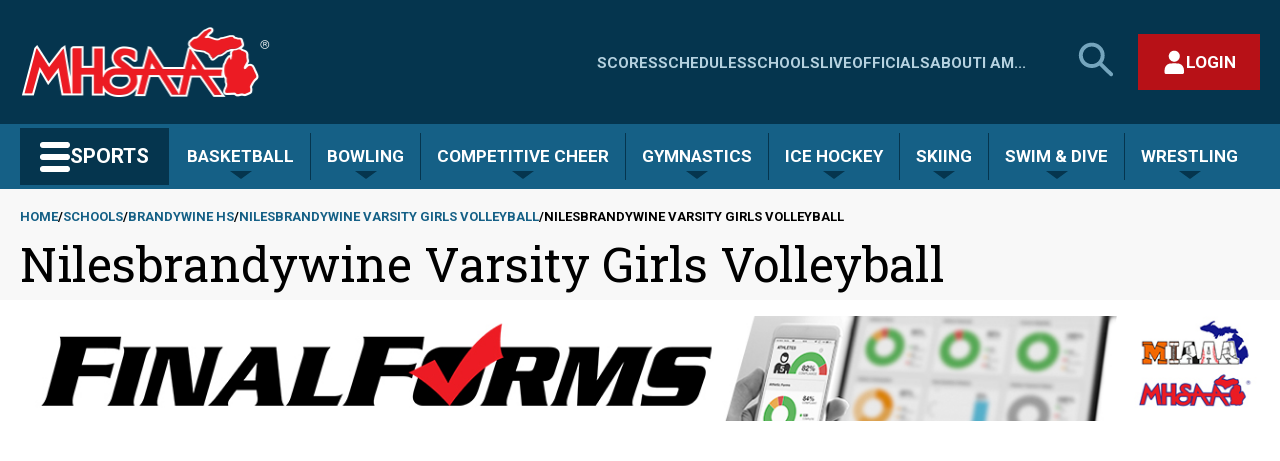

--- FILE ---
content_type: text/plain; charset=utf-8
request_url: https://my.mhsaa.com//DesktopModules/MHSAA-Endpoint/handlers/schoolteaminfo.ashx?method=getschoolidfromvanityurl&vanityUrl=nilesbrandywine
body_size: -232
content:
4375

--- FILE ---
content_type: text/json; charset=utf-8
request_url: https://my.mhsaa.com//DesktopModules/MHSAA-Async-SportTeamSchedule/Endpoint.ashx?method=schedules&orgID=4375&sportTypeCode=VB&gender=F&level=V&year=2019
body_size: 7782
content:
{"UserCanAddContests":false,"DisplayAddButton":false,"WhyNotAuthorized":"User Not Logged In","Record":{"TeamName":"Niles Brandywine","TeamUrl":null,"PopularName":"Niles Brandywine","SchoolSportTeamId":2219277,"GamesBehind":null,"ConfrenceNumberOfWins":4,"ConfrenceNumberOfLosses":1,"ConfrenceNumberOfTies":0,"OverAllNumberOfWins":12,"OverAllNumberOfLosses":4,"OverAllNumberOfTies":0,"TotalNumberOfGamesPlayed":16,"SchoolShortName":"Brandywine"},"League":{"LeagueId":9425,"Name":"BCS-East","LeagueShortName":"BCS-East"},"Contests":[{"SportSeasonId":399957,"SportContestId":3203775,"ParentContestId":null,"OrganizationId":4375,"SportTeamId":2219277,"SportContestParticipantId":2618137,"DateText":"8/28/2019","ShortDateText":"8/28","TimeText":"6:00 PM","HomeAwayCode":"H","WinLossCode":"W","ScoreText":"21-8<br />21-9<br />21-7<br />","IsLeagueGame":false,"IsLocked":false,"InDispute":false,"HasMHSAATV":false,"MHSAATVEventId":0,"MHSAATVUnityId":"","HasNotes":false,"Notes":"","HasBroadcastInfo":false,"BroadcastInfo":"<img src='/DesktopModules/MHSAA-Schedules/images/broadcast.png' class='mbIcon' id='MB3203775' />","HasArbiterInfo":true,"ArbiterKey":52477992,"HasBigTeamsInfo":false,"BigTeamsKey":0,"HasEventLinkInfo":false,"EventLinkKey":null,"ContestType":1,"SeasonType":1,"OptionalParameters":null,"PostSeasonInfo":"","StatusText":"Dispute Score","StatusUrl":"https://my.mhsaa.com/Sports/Score-Center/contestid/3203775/view/DisputeScore","TournamentInfo":"","EditInfo":null,"CanEdit":false,"AuthorizedToReportScores":false,"LockInfo":"","MHSAATVInfo":"","ContestTieInfo":null,"AlternativeLocation":"Brandywine High School-Gym","GameStatusType":"NOR","TournamentName":"","ChildContests":[],"Opponents":[{"SportTeamId":2219278,"SportContestParticipantId":2618138,"PopularName":"Lawrence","ScheduleUrl":"/schools/lawrence/girls/varsity/volleyball/2019"}],"ScheduleUrl":"/schools/nilesbrandywine/girls/varsity/volleyball/2019","TournamentType":0,"ContestLocationLink":"http://maps.google.com/maps?q=Brandywine+High+School+1700+Bell+Rd++Niles%2c+MI+49120","ContestLocation":"Brandywine High School (Gym) - Niles","ContestName":"","SeasonTypeCode":"F ","StartDate":"2019-08-28T18:00:00","TicketLink":null,"HomeSportSpecificScoreData":{"SportTeamParticipantId":2618138,"MatchOne":8,"MatchTwo":9,"MatchThree":7,"MatchFour":0,"MatchFive":0,"Final":0},"AwaySportSpecificScoreData":{"SportTeamParticipantId":2618137,"MatchOne":21,"MatchTwo":21,"MatchThree":21,"MatchFour":0,"MatchFive":0,"Final":3},"IsPostSeasonContest":false,"HostName":null},{"SportSeasonId":399957,"SportContestId":3318228,"ParentContestId":null,"OrganizationId":4375,"SportTeamId":2219277,"SportContestParticipantId":2796148,"DateText":"9/5/2019","ShortDateText":"9/5","TimeText":"6:00 PM","HomeAwayCode":"H","WinLossCode":"W","ScoreText":"25-20<br />25-12<br />26-24<br />","IsLeagueGame":false,"IsLocked":false,"InDispute":false,"HasMHSAATV":false,"MHSAATVEventId":0,"MHSAATVUnityId":"","HasNotes":false,"Notes":"","HasBroadcastInfo":false,"BroadcastInfo":"<img src='/DesktopModules/MHSAA-Schedules/images/broadcast.png' class='mbIcon' id='MB3318228' />","HasArbiterInfo":true,"ArbiterKey":56958266,"HasBigTeamsInfo":false,"BigTeamsKey":0,"HasEventLinkInfo":false,"EventLinkKey":null,"ContestType":1,"SeasonType":1,"OptionalParameters":null,"PostSeasonInfo":"","StatusText":"Dispute Score","StatusUrl":"https://my.mhsaa.com/Sports/Score-Center/contestid/3318228/view/DisputeScore","TournamentInfo":"","EditInfo":null,"CanEdit":false,"AuthorizedToReportScores":false,"LockInfo":"","MHSAATVInfo":"","ContestTieInfo":null,"AlternativeLocation":null,"GameStatusType":"NOR","TournamentName":"","ChildContests":[],"Opponents":[{"SportTeamId":2219448,"SportContestParticipantId":2796149,"PopularName":"New Buffalo","ScheduleUrl":"/schools/newbuffalo/girls/varsity/volleyball/2019"}],"ScheduleUrl":"/schools/nilesbrandywine/girls/varsity/volleyball/2019","TournamentType":0,"ContestLocationLink":"http://maps.google.com/maps?q=Brandywine+High+School+1700+Bell+Rd++Niles%2c+MI+49120","ContestLocation":"Brandywine High School (Gym) - Niles","ContestName":"","SeasonTypeCode":"F ","StartDate":"2019-09-05T18:00:00","TicketLink":null,"HomeSportSpecificScoreData":{"SportTeamParticipantId":2796149,"MatchOne":20,"MatchTwo":12,"MatchThree":24,"MatchFour":0,"MatchFive":0,"Final":0},"AwaySportSpecificScoreData":{"SportTeamParticipantId":2796148,"MatchOne":25,"MatchTwo":25,"MatchThree":26,"MatchFour":0,"MatchFive":0,"Final":3},"IsPostSeasonContest":false,"HostName":null},{"SportSeasonId":399957,"SportContestId":3322701,"ParentContestId":null,"OrganizationId":4375,"SportTeamId":2219277,"SportContestParticipantId":2805440,"DateText":"9/9/2019","ShortDateText":"9/9","TimeText":"6:00 PM","HomeAwayCode":"H","WinLossCode":"","ScoreText":"","IsLeagueGame":false,"IsLocked":false,"InDispute":false,"HasMHSAATV":false,"MHSAATVEventId":0,"MHSAATVUnityId":null,"HasNotes":false,"Notes":"","HasBroadcastInfo":false,"BroadcastInfo":"<img src='/DesktopModules/MHSAA-Schedules/images/broadcast.png' class='mbIcon' id='MB3322701' />","HasArbiterInfo":false,"ArbiterKey":0,"HasBigTeamsInfo":false,"BigTeamsKey":0,"HasEventLinkInfo":false,"EventLinkKey":null,"ContestType":2,"SeasonType":1,"OptionalParameters":null,"PostSeasonInfo":"","StatusText":"Submit Score","StatusUrl":"https://my.mhsaa.com/Sports/Score-Center/contestid/3322701/view/ScoreTournament?scheduleUrl=/schools/nilesbrandywine/girls/varsity/volleyball/2019","TournamentInfo":"<img src='/DesktopModules/MHSAA-Schedules/images/tournament-small.png' alt='Tournament' border='0'/>","EditInfo":null,"CanEdit":false,"AuthorizedToReportScores":false,"LockInfo":"","MHSAATVInfo":"","ContestTieInfo":null,"AlternativeLocation":null,"GameStatusType":"NOR","TournamentName":"River Valley","ChildContests":[],"Opponents":[{"SportTeamId":2219368,"SportContestParticipantId":2805442,"PopularName":"White Pigeon","ScheduleUrl":"/schools/whitepigeon/girls/varsity/volleyball/2019"},{"SportTeamId":2219282,"SportContestParticipantId":2805441,"PopularName":"Three Oaks River Valley","ScheduleUrl":"/schools/rivervalley/girls/varsity/volleyball/2019"}],"ScheduleUrl":"/schools/nilesbrandywine/girls/varsity/volleyball/2019","TournamentType":2,"ContestLocationLink":"","ContestLocation":"","ContestName":"River Valley","SeasonTypeCode":"F ","StartDate":"2019-09-09T18:00:00","TicketLink":null,"HomeSportSpecificScoreData":null,"AwaySportSpecificScoreData":null,"IsPostSeasonContest":false,"HostName":null},{"SportSeasonId":399957,"SportContestId":3203776,"ParentContestId":null,"OrganizationId":4375,"SportTeamId":2219277,"SportContestParticipantId":2618140,"DateText":"9/11/2019","ShortDateText":"9/11","TimeText":"6:00 PM","HomeAwayCode":"H","WinLossCode":"W","ScoreText":"25-11<br />25-11<br />21-25<br />25-16<br />","IsLeagueGame":true,"IsLocked":false,"InDispute":false,"HasMHSAATV":false,"MHSAATVEventId":0,"MHSAATVUnityId":null,"HasNotes":false,"Notes":"","HasBroadcastInfo":false,"BroadcastInfo":"<img src='/DesktopModules/MHSAA-Schedules/images/broadcast.png' class='mbIcon' id='MB3203776' />","HasArbiterInfo":true,"ArbiterKey":52478001,"HasBigTeamsInfo":false,"BigTeamsKey":0,"HasEventLinkInfo":false,"EventLinkKey":null,"ContestType":1,"SeasonType":1,"OptionalParameters":null,"PostSeasonInfo":"","StatusText":"Dispute Score","StatusUrl":"https://my.mhsaa.com/Sports/Score-Center/contestid/3203776/view/DisputeScore","TournamentInfo":"","EditInfo":null,"CanEdit":false,"AuthorizedToReportScores":false,"LockInfo":"","MHSAATVInfo":"","ContestTieInfo":null,"AlternativeLocation":"Brandywine High School-Gym","GameStatusType":"NOR","TournamentName":null,"ChildContests":[],"Opponents":[{"SportTeamId":2219281,"SportContestParticipantId":2618139,"PopularName":"Berrien Springs","ScheduleUrl":"/schools/berriensprings/girls/varsity/volleyball/2019"}],"ScheduleUrl":"/schools/nilesbrandywine/girls/varsity/volleyball/2019","TournamentType":0,"ContestLocationLink":"http://maps.google.com/maps?q=Brandywine+High+School+1700+Bell+Rd++Niles%2c+MI+49120","ContestLocation":"Brandywine High School (Gym) - Niles","ContestName":null,"SeasonTypeCode":"F ","StartDate":"2019-09-11T18:00:00","TicketLink":null,"HomeSportSpecificScoreData":{"SportTeamParticipantId":2618139,"MatchOne":11,"MatchTwo":11,"MatchThree":25,"MatchFour":16,"MatchFive":0,"Final":1},"AwaySportSpecificScoreData":{"SportTeamParticipantId":2618140,"MatchOne":25,"MatchTwo":25,"MatchThree":21,"MatchFour":25,"MatchFive":0,"Final":3},"IsPostSeasonContest":false,"HostName":null},{"SportSeasonId":399957,"SportContestId":3296762,"ParentContestId":null,"OrganizationId":4375,"SportTeamId":2219277,"SportContestParticipantId":2752870,"DateText":"9/18/2019","ShortDateText":"9/18","TimeText":"6:00 PM","HomeAwayCode":"A","WinLossCode":"W","ScoreText":"25-5<br />25-19<br />25-6<br />","IsLeagueGame":true,"IsLocked":false,"InDispute":false,"HasMHSAATV":false,"MHSAATVEventId":0,"MHSAATVUnityId":null,"HasNotes":false,"Notes":"","HasBroadcastInfo":false,"BroadcastInfo":"<img src='/DesktopModules/MHSAA-Schedules/images/broadcast.png' class='mbIcon' id='MB3296762' />","HasArbiterInfo":true,"ArbiterKey":55493816,"HasBigTeamsInfo":false,"BigTeamsKey":0,"HasEventLinkInfo":false,"EventLinkKey":null,"ContestType":1,"SeasonType":1,"OptionalParameters":null,"PostSeasonInfo":"","StatusText":"Dispute Score","StatusUrl":"https://my.mhsaa.com/Sports/Score-Center/contestid/3296762/view/DisputeScore","TournamentInfo":"","EditInfo":null,"CanEdit":false,"AuthorizedToReportScores":false,"LockInfo":"","MHSAATVInfo":"","ContestTieInfo":null,"AlternativeLocation":"Comstock High School-Gym","GameStatusType":"NOR","TournamentName":null,"ChildContests":[],"Opponents":[{"SportTeamId":2219150,"SportContestParticipantId":2752871,"PopularName":"Comstock","ScheduleUrl":"/schools/comstock/girls/varsity/volleyball/2019"}],"ScheduleUrl":"/schools/nilesbrandywine/girls/varsity/volleyball/2019","TournamentType":0,"ContestLocationLink":"http://maps.google.com/maps?q=Comstock+High+School+2107+N+26th+St++Kalamazoo%2c+MI+49048-9217","ContestLocation":"Comstock High School (Gym) - Kalamazoo","ContestName":null,"SeasonTypeCode":"F ","StartDate":"2019-09-18T18:00:00","TicketLink":null,"HomeSportSpecificScoreData":{"SportTeamParticipantId":2752871,"MatchOne":5,"MatchTwo":19,"MatchThree":6,"MatchFour":0,"MatchFive":0,"Final":0},"AwaySportSpecificScoreData":{"SportTeamParticipantId":2752870,"MatchOne":25,"MatchTwo":25,"MatchThree":25,"MatchFour":0,"MatchFive":0,"Final":3},"IsPostSeasonContest":false,"HostName":null},{"SportSeasonId":399957,"SportContestId":3347607,"ParentContestId":null,"OrganizationId":4375,"SportTeamId":2219277,"SportContestParticipantId":2855865,"DateText":"9/23/2019","ShortDateText":"9/23","TimeText":"4:30 PM","HomeAwayCode":"A","WinLossCode":"","ScoreText":"","IsLeagueGame":false,"IsLocked":false,"InDispute":false,"HasMHSAATV":false,"MHSAATVEventId":0,"MHSAATVUnityId":"","HasNotes":false,"Notes":"","HasBroadcastInfo":false,"BroadcastInfo":"<img src='/DesktopModules/MHSAA-Schedules/images/broadcast.png' class='mbIcon' id='MB3347607' />","HasArbiterInfo":false,"ArbiterKey":0,"HasBigTeamsInfo":false,"BigTeamsKey":0,"HasEventLinkInfo":false,"EventLinkKey":null,"ContestType":1,"SeasonType":1,"OptionalParameters":null,"PostSeasonInfo":"","StatusText":"Submit Score","StatusUrl":"https://my.mhsaa.com/Sports/Score-Center/contestid/3347607/view/HeadToHeadScore/SubmitScore/True?scheduleUrl=/schools/nilesbrandywine/girls/varsity/volleyball/2019","TournamentInfo":"","EditInfo":null,"CanEdit":false,"AuthorizedToReportScores":false,"LockInfo":"","MHSAATVInfo":"","ContestTieInfo":null,"AlternativeLocation":null,"GameStatusType":"NOR","TournamentName":"Bridgman Quad","ChildContests":[],"Opponents":[{"SportTeamId":2219390,"SportContestParticipantId":2855864,"PopularName":"Bridgman","ScheduleUrl":"/schools/bridgman/girls/varsity/volleyball/2019"}],"ScheduleUrl":"/schools/nilesbrandywine/girls/varsity/volleyball/2019","TournamentType":null,"ContestLocationLink":"http://maps.google.com/maps?q=Bridgman+High+School+9964+Gast+Rd.++Bridgman%2c+Mi+49106","ContestLocation":"Bridgman High School (Gym)","ContestName":"Bridgman Quad","SeasonTypeCode":"F ","StartDate":"2019-09-23T16:30:00","TicketLink":null,"HomeSportSpecificScoreData":{"SportTeamParticipantId":0,"MatchOne":null,"MatchTwo":null,"MatchThree":null,"MatchFour":null,"MatchFive":null,"Final":null},"AwaySportSpecificScoreData":{"SportTeamParticipantId":0,"MatchOne":null,"MatchTwo":null,"MatchThree":null,"MatchFour":null,"MatchFive":null,"Final":null},"IsPostSeasonContest":false,"HostName":null},{"SportSeasonId":399957,"SportContestId":3347608,"ParentContestId":null,"OrganizationId":4375,"SportTeamId":2219277,"SportContestParticipantId":2855867,"DateText":"9/23/2019","ShortDateText":"9/23","TimeText":"4:30 PM","HomeAwayCode":"A","WinLossCode":"","ScoreText":"","IsLeagueGame":false,"IsLocked":false,"InDispute":false,"HasMHSAATV":false,"MHSAATVEventId":0,"MHSAATVUnityId":"","HasNotes":false,"Notes":"","HasBroadcastInfo":false,"BroadcastInfo":"<img src='/DesktopModules/MHSAA-Schedules/images/broadcast.png' class='mbIcon' id='MB3347608' />","HasArbiterInfo":false,"ArbiterKey":0,"HasBigTeamsInfo":false,"BigTeamsKey":0,"HasEventLinkInfo":false,"EventLinkKey":null,"ContestType":1,"SeasonType":1,"OptionalParameters":null,"PostSeasonInfo":"","StatusText":"Submit Score","StatusUrl":"https://my.mhsaa.com/Sports/Score-Center/contestid/3347608/view/HeadToHeadScore/SubmitScore/True?scheduleUrl=/schools/nilesbrandywine/girls/varsity/volleyball/2019","TournamentInfo":"","EditInfo":null,"CanEdit":false,"AuthorizedToReportScores":false,"LockInfo":"","MHSAATVInfo":"","ContestTieInfo":null,"AlternativeLocation":null,"GameStatusType":"NOR","TournamentName":"Bridgman Quad","ChildContests":[],"Opponents":[{"SportTeamId":2219090,"SportContestParticipantId":2855866,"PopularName":"Paw Paw","ScheduleUrl":"/schools/pawpaw/girls/varsity/volleyball/2019"}],"ScheduleUrl":"/schools/nilesbrandywine/girls/varsity/volleyball/2019","TournamentType":null,"ContestLocationLink":"http://maps.google.com/maps?q=Bridgman+High+School+9964+Gast+Rd.++Bridgman%2c+Mi+49106","ContestLocation":"Bridgman High School (Gym)","ContestName":"Bridgman Quad","SeasonTypeCode":"F ","StartDate":"2019-09-23T16:30:00","TicketLink":null,"HomeSportSpecificScoreData":{"SportTeamParticipantId":0,"MatchOne":null,"MatchTwo":null,"MatchThree":null,"MatchFour":null,"MatchFive":null,"Final":null},"AwaySportSpecificScoreData":{"SportTeamParticipantId":0,"MatchOne":null,"MatchTwo":null,"MatchThree":null,"MatchFour":null,"MatchFive":null,"Final":null},"IsPostSeasonContest":false,"HostName":null},{"SportSeasonId":399957,"SportContestId":3347605,"ParentContestId":null,"OrganizationId":4375,"SportTeamId":2219277,"SportContestParticipantId":2855861,"DateText":"9/23/2019","ShortDateText":"9/23","TimeText":"4:30 PM","HomeAwayCode":"A","WinLossCode":"","ScoreText":"","IsLeagueGame":false,"IsLocked":false,"InDispute":false,"HasMHSAATV":false,"MHSAATVEventId":0,"MHSAATVUnityId":"","HasNotes":false,"Notes":"","HasBroadcastInfo":false,"BroadcastInfo":"<img src='/DesktopModules/MHSAA-Schedules/images/broadcast.png' class='mbIcon' id='MB3347605' />","HasArbiterInfo":false,"ArbiterKey":0,"HasBigTeamsInfo":false,"BigTeamsKey":0,"HasEventLinkInfo":false,"EventLinkKey":null,"ContestType":1,"SeasonType":1,"OptionalParameters":null,"PostSeasonInfo":"","StatusText":"Submit Score","StatusUrl":"https://my.mhsaa.com/Sports/Score-Center/contestid/3347605/view/HeadToHeadScore/SubmitScore/True?scheduleUrl=/schools/nilesbrandywine/girls/varsity/volleyball/2019","TournamentInfo":"","EditInfo":null,"CanEdit":false,"AuthorizedToReportScores":false,"LockInfo":"","MHSAATVInfo":"","ContestTieInfo":null,"AlternativeLocation":null,"GameStatusType":"NOR","TournamentName":"Bridgman Quad","ChildContests":[],"Opponents":[{"SportTeamId":2219135,"SportContestParticipantId":2855860,"PopularName":"Kalamazoo Christian","ScheduleUrl":"/schools/k-christian/girls/varsity/volleyball/2019"}],"ScheduleUrl":"/schools/nilesbrandywine/girls/varsity/volleyball/2019","TournamentType":null,"ContestLocationLink":"http://maps.google.com/maps?q=Bridgman+High+School+9964+Gast+Rd.++Bridgman%2c+Mi+49106","ContestLocation":"Bridgman High School (Gym)","ContestName":"Bridgman Quad","SeasonTypeCode":"F ","StartDate":"2019-09-23T16:30:00","TicketLink":null,"HomeSportSpecificScoreData":{"SportTeamParticipantId":0,"MatchOne":null,"MatchTwo":null,"MatchThree":null,"MatchFour":null,"MatchFive":null,"Final":null},"AwaySportSpecificScoreData":{"SportTeamParticipantId":0,"MatchOne":null,"MatchTwo":null,"MatchThree":null,"MatchFour":null,"MatchFive":null,"Final":null},"IsPostSeasonContest":false,"HostName":null},{"SportSeasonId":399957,"SportContestId":3203781,"ParentContestId":null,"OrganizationId":4375,"SportTeamId":2219277,"SportContestParticipantId":2618148,"DateText":"9/25/2019","ShortDateText":"9/25","TimeText":"6:00 PM","HomeAwayCode":"H","WinLossCode":"W","ScoreText":"25-13<br />25-18<br />19-25<br />25-23<br />","IsLeagueGame":true,"IsLocked":false,"InDispute":false,"HasMHSAATV":false,"MHSAATVEventId":0,"MHSAATVUnityId":"","HasNotes":false,"Notes":"","HasBroadcastInfo":false,"BroadcastInfo":"<img src='/DesktopModules/MHSAA-Schedules/images/broadcast.png' class='mbIcon' id='MB3203781' />","HasArbiterInfo":true,"ArbiterKey":52478095,"HasBigTeamsInfo":false,"BigTeamsKey":0,"HasEventLinkInfo":false,"EventLinkKey":null,"ContestType":1,"SeasonType":1,"OptionalParameters":null,"PostSeasonInfo":"","StatusText":"Dispute Score","StatusUrl":"https://my.mhsaa.com/Sports/Score-Center/contestid/3203781/view/DisputeScore","TournamentInfo":"","EditInfo":null,"CanEdit":false,"AuthorizedToReportScores":false,"LockInfo":"","MHSAATVInfo":"","ContestTieInfo":null,"AlternativeLocation":"Brandywine High School-Gym","GameStatusType":"NOR","TournamentName":null,"ChildContests":[],"Opponents":[{"SportTeamId":2219075,"SportContestParticipantId":2805443,"PopularName":"Parchment","ScheduleUrl":"/schools/parchment/girls/varsity/volleyball/2019"}],"ScheduleUrl":"/schools/nilesbrandywine/girls/varsity/volleyball/2019","TournamentType":0,"ContestLocationLink":"http://maps.google.com/maps?q=Brandywine+High+School+1700+Bell+Rd++Niles%2c+MI+49120","ContestLocation":"Brandywine High School (Gym) - Niles","ContestName":null,"SeasonTypeCode":"F ","StartDate":"2019-09-25T18:00:00","TicketLink":null,"HomeSportSpecificScoreData":{"SportTeamParticipantId":2805443,"MatchOne":13,"MatchTwo":18,"MatchThree":25,"MatchFour":23,"MatchFive":0,"Final":1},"AwaySportSpecificScoreData":{"SportTeamParticipantId":2618148,"MatchOne":25,"MatchTwo":25,"MatchThree":19,"MatchFour":25,"MatchFive":0,"Final":3},"IsPostSeasonContest":false,"HostName":null},{"SportSeasonId":399957,"SportContestId":3333253,"ParentContestId":null,"OrganizationId":4375,"SportTeamId":2219277,"SportContestParticipantId":2827306,"DateText":"10/2/2019","ShortDateText":"10/2","TimeText":"5:00 PM","HomeAwayCode":"A","WinLossCode":"L","ScoreText":"25-23<br />18-25<br />17-25<br />20-25<br />","IsLeagueGame":true,"IsLocked":false,"InDispute":false,"HasMHSAATV":false,"MHSAATVEventId":0,"MHSAATVUnityId":"","HasNotes":false,"Notes":"","HasBroadcastInfo":false,"BroadcastInfo":"<img src='/DesktopModules/MHSAA-Schedules/images/broadcast.png' class='mbIcon' id='MB3333253' />","HasArbiterInfo":false,"ArbiterKey":0,"HasBigTeamsInfo":false,"BigTeamsKey":0,"HasEventLinkInfo":false,"EventLinkKey":null,"ContestType":1,"SeasonType":1,"OptionalParameters":null,"PostSeasonInfo":"","StatusText":"Dispute Score","StatusUrl":"https://my.mhsaa.com/Sports/Score-Center/contestid/3333253/view/DisputeScore","TournamentInfo":"","EditInfo":null,"CanEdit":false,"AuthorizedToReportScores":false,"LockInfo":"","MHSAATVInfo":"","ContestTieInfo":null,"AlternativeLocation":null,"GameStatusType":"NOR","TournamentName":"","ChildContests":[],"Opponents":[{"SportTeamId":2219390,"SportContestParticipantId":2827307,"PopularName":"Bridgman","ScheduleUrl":"/schools/bridgman/girls/varsity/volleyball/2019"}],"ScheduleUrl":"/schools/nilesbrandywine/girls/varsity/volleyball/2019","TournamentType":null,"ContestLocationLink":"http://maps.google.com/maps?q=Bridgman+High+School+9964+Gast+Rd.++Bridgman%2c+Mi+49106","ContestLocation":"Bridgman High School (Gym)","ContestName":"","SeasonTypeCode":"F ","StartDate":"2019-10-02T17:00:00","TicketLink":null,"HomeSportSpecificScoreData":{"SportTeamParticipantId":2827307,"MatchOne":23,"MatchTwo":25,"MatchThree":25,"MatchFour":25,"MatchFive":0,"Final":3},"AwaySportSpecificScoreData":{"SportTeamParticipantId":2827306,"MatchOne":25,"MatchTwo":18,"MatchThree":17,"MatchFour":20,"MatchFive":0,"Final":1},"IsPostSeasonContest":false,"HostName":null},{"SportSeasonId":399957,"SportContestId":3297170,"ParentContestId":null,"OrganizationId":4375,"SportTeamId":2219277,"SportContestParticipantId":2753707,"DateText":"10/3/2019","ShortDateText":"10/3","TimeText":"6:00 PM","HomeAwayCode":"A","WinLossCode":"W","ScoreText":"25-14<br />25-11<br />25-8<br />","IsLeagueGame":false,"IsLocked":false,"InDispute":false,"HasMHSAATV":false,"MHSAATVEventId":0,"MHSAATVUnityId":"","HasNotes":false,"Notes":"","HasBroadcastInfo":false,"BroadcastInfo":"<img src='/DesktopModules/MHSAA-Schedules/images/broadcast.png' class='mbIcon' id='MB3297170' />","HasArbiterInfo":true,"ArbiterKey":55529724,"HasBigTeamsInfo":false,"BigTeamsKey":0,"HasEventLinkInfo":false,"EventLinkKey":null,"ContestType":1,"SeasonType":1,"OptionalParameters":null,"PostSeasonInfo":"","StatusText":"Dispute Score","StatusUrl":"https://my.mhsaa.com/Sports/Score-Center/contestid/3297170/view/DisputeScore","TournamentInfo":"","EditInfo":null,"CanEdit":false,"AuthorizedToReportScores":false,"LockInfo":"","MHSAATVInfo":"","ContestTieInfo":null,"AlternativeLocation":"Watervliet High School-Gym","GameStatusType":"NOR","TournamentName":"","ChildContests":[],"Opponents":[{"SportTeamId":2219133,"SportContestParticipantId":2753708,"PopularName":"Watervliet","ScheduleUrl":"/schools/watervliet/girls/varsity/volleyball/2019"}],"ScheduleUrl":"/schools/nilesbrandywine/girls/varsity/volleyball/2019","TournamentType":0,"ContestLocationLink":"http://maps.google.com/maps?q=Watervliet+High+School+450+E+St.+Joseph++Watervliet%2c+MI+49098","ContestLocation":"Watervliet High School (Gym)","ContestName":"","SeasonTypeCode":"F ","StartDate":"2019-10-03T18:00:00","TicketLink":null,"HomeSportSpecificScoreData":{"SportTeamParticipantId":2753708,"MatchOne":14,"MatchTwo":11,"MatchThree":8,"MatchFour":0,"MatchFive":0,"Final":0},"AwaySportSpecificScoreData":{"SportTeamParticipantId":2753707,"MatchOne":25,"MatchTwo":25,"MatchThree":25,"MatchFour":0,"MatchFive":0,"Final":3},"IsPostSeasonContest":false,"HostName":null},{"SportSeasonId":399957,"SportContestId":3333370,"ParentContestId":null,"OrganizationId":4375,"SportTeamId":2219277,"SportContestParticipantId":2827534,"DateText":"10/7/2019","ShortDateText":"10/7","TimeText":"6:00 PM","HomeAwayCode":"H","WinLossCode":"W","ScoreText":"24-26<br />25-22<br />25-20<br />25-16<br />","IsLeagueGame":false,"IsLocked":false,"InDispute":false,"HasMHSAATV":false,"MHSAATVEventId":0,"MHSAATVUnityId":"","HasNotes":false,"Notes":"","HasBroadcastInfo":false,"BroadcastInfo":"<img src='/DesktopModules/MHSAA-Schedules/images/broadcast.png' class='mbIcon' id='MB3333370' />","HasArbiterInfo":true,"ArbiterKey":57957595,"HasBigTeamsInfo":false,"BigTeamsKey":0,"HasEventLinkInfo":false,"EventLinkKey":null,"ContestType":1,"SeasonType":1,"OptionalParameters":null,"PostSeasonInfo":"","StatusText":"Dispute Score","StatusUrl":"https://my.mhsaa.com/Sports/Score-Center/contestid/3333370/view/DisputeScore","TournamentInfo":"","EditInfo":null,"CanEdit":false,"AuthorizedToReportScores":false,"LockInfo":"","MHSAATVInfo":"","ContestTieInfo":null,"AlternativeLocation":null,"GameStatusType":"NOR","TournamentName":"","ChildContests":[],"Opponents":[{"SportTeamId":2219136,"SportContestParticipantId":2827535,"PopularName":"Niles","ScheduleUrl":"/schools/niles/girls/varsity/volleyball/2019"}],"ScheduleUrl":"/schools/nilesbrandywine/girls/varsity/volleyball/2019","TournamentType":0,"ContestLocationLink":"http://maps.google.com/maps?q=Brandywine+High+School+1700+Bell+Rd++Niles%2c+MI+49120","ContestLocation":"Brandywine High School (Gym) - Niles","ContestName":"","SeasonTypeCode":"F ","StartDate":"2019-10-07T18:00:00","TicketLink":null,"HomeSportSpecificScoreData":{"SportTeamParticipantId":2827535,"MatchOne":26,"MatchTwo":22,"MatchThree":20,"MatchFour":16,"MatchFive":0,"Final":1},"AwaySportSpecificScoreData":{"SportTeamParticipantId":2827534,"MatchOne":24,"MatchTwo":25,"MatchThree":25,"MatchFour":25,"MatchFive":0,"Final":3},"IsPostSeasonContest":false,"HostName":null},{"SportSeasonId":399957,"SportContestId":3245475,"ParentContestId":null,"OrganizationId":4375,"SportTeamId":2219277,"SportContestParticipantId":2650129,"DateText":"10/9/2019","ShortDateText":"10/9","TimeText":"6:00 PM","HomeAwayCode":"A","WinLossCode":"W","ScoreText":"25-16<br />25-17<br />25-21<br />","IsLeagueGame":true,"IsLocked":false,"InDispute":false,"HasMHSAATV":false,"MHSAATVEventId":0,"MHSAATVUnityId":null,"HasNotes":false,"Notes":"","HasBroadcastInfo":false,"BroadcastInfo":"<img src='/DesktopModules/MHSAA-Schedules/images/broadcast.png' class='mbIcon' id='MB3245475' />","HasArbiterInfo":true,"ArbiterKey":53278935,"HasBigTeamsInfo":false,"BigTeamsKey":0,"HasEventLinkInfo":false,"EventLinkKey":null,"ContestType":1,"SeasonType":1,"OptionalParameters":null,"PostSeasonInfo":"","StatusText":"Dispute Score","StatusUrl":"https://my.mhsaa.com/Sports/Score-Center/contestid/3245475/view/DisputeScore","TournamentInfo":"","EditInfo":null,"CanEdit":false,"AuthorizedToReportScores":false,"LockInfo":"","MHSAATVInfo":"","ContestTieInfo":null,"AlternativeLocation":"Buchanan High School-Gym","GameStatusType":"NOR","TournamentName":null,"ChildContests":[],"Opponents":[{"SportTeamId":2219389,"SportContestParticipantId":2650130,"PopularName":"Buchanan","ScheduleUrl":"/schools/buchanan/girls/varsity/volleyball/2019"}],"ScheduleUrl":"/schools/nilesbrandywine/girls/varsity/volleyball/2019","TournamentType":0,"ContestLocationLink":"http://maps.google.com/maps?q=Buchanan+High+School+401+W+Chicago+Street++Buchanan%2c+MI+49107","ContestLocation":"Buchanan High School (Gym)","ContestName":null,"SeasonTypeCode":"F ","StartDate":"2019-10-09T18:00:00","TicketLink":null,"HomeSportSpecificScoreData":{"SportTeamParticipantId":2650130,"MatchOne":16,"MatchTwo":17,"MatchThree":21,"MatchFour":0,"MatchFive":0,"Final":0},"AwaySportSpecificScoreData":{"SportTeamParticipantId":2650129,"MatchOne":25,"MatchTwo":25,"MatchThree":25,"MatchFour":0,"MatchFive":0,"Final":3},"IsPostSeasonContest":false,"HostName":null},{"SportSeasonId":399957,"SportContestId":3337470,"ParentContestId":null,"OrganizationId":4375,"SportTeamId":2219277,"SportContestParticipantId":2835877,"DateText":"10/12/2019","ShortDateText":"10/12","TimeText":"10:00 AM","HomeAwayCode":"H","WinLossCode":"L","ScoreText":"16-25<br />23-25<br />","IsLeagueGame":false,"IsLocked":false,"InDispute":false,"HasMHSAATV":false,"MHSAATVEventId":0,"MHSAATVUnityId":"","HasNotes":false,"Notes":"","HasBroadcastInfo":false,"BroadcastInfo":"<img src='/DesktopModules/MHSAA-Schedules/images/broadcast.png' class='mbIcon' id='MB3337470' />","HasArbiterInfo":false,"ArbiterKey":0,"HasBigTeamsInfo":false,"BigTeamsKey":0,"HasEventLinkInfo":false,"EventLinkKey":null,"ContestType":1,"SeasonType":1,"OptionalParameters":null,"PostSeasonInfo":"","StatusText":"Dispute Score","StatusUrl":"https://my.mhsaa.com/Sports/Score-Center/contestid/3337470/view/DisputeScore","TournamentInfo":"","EditInfo":null,"CanEdit":false,"AuthorizedToReportScores":false,"LockInfo":"","MHSAATVInfo":"","ContestTieInfo":null,"AlternativeLocation":null,"GameStatusType":"NOR","TournamentName":"Coloma Invitational ","ChildContests":[],"Opponents":[{"SportTeamId":2219088,"SportContestParticipantId":2835876,"PopularName":"Edwardsburg","ScheduleUrl":"/schools/edwardsburg/girls/varsity/volleyball/2019"}],"ScheduleUrl":"/schools/nilesbrandywine/girls/varsity/volleyball/2019","TournamentType":null,"ContestLocationLink":"http://maps.google.com/maps?q=Coloma+High+School+274+S.+West+Street++Coloma%2c+MI+49038","ContestLocation":"Coloma High School (CHS Gymnasium - 300 W. St. Joseph Coloma, MI 49038)","ContestName":"Coloma Invitational ","SeasonTypeCode":"F ","StartDate":"2019-10-12T10:00:00","TicketLink":null,"HomeSportSpecificScoreData":{"SportTeamParticipantId":2835876,"MatchOne":25,"MatchTwo":25,"MatchThree":0,"MatchFour":0,"MatchFive":0,"Final":2},"AwaySportSpecificScoreData":{"SportTeamParticipantId":2835877,"MatchOne":16,"MatchTwo":23,"MatchThree":0,"MatchFour":0,"MatchFive":0,"Final":0},"IsPostSeasonContest":false,"HostName":null},{"SportSeasonId":399957,"SportContestId":3341684,"ParentContestId":null,"OrganizationId":4375,"SportTeamId":2219277,"SportContestParticipantId":2844218,"DateText":"10/12/2019","ShortDateText":"10/12","TimeText":"2:00 PM","HomeAwayCode":"H","WinLossCode":"L","ScoreText":"9-25<br />20-25<br />","IsLeagueGame":false,"IsLocked":false,"InDispute":false,"HasMHSAATV":false,"MHSAATVEventId":0,"MHSAATVUnityId":"","HasNotes":false,"Notes":"","HasBroadcastInfo":false,"BroadcastInfo":"<img src='/DesktopModules/MHSAA-Schedules/images/broadcast.png' class='mbIcon' id='MB3341684' />","HasArbiterInfo":false,"ArbiterKey":0,"HasBigTeamsInfo":false,"BigTeamsKey":0,"HasEventLinkInfo":false,"EventLinkKey":null,"ContestType":1,"SeasonType":1,"OptionalParameters":null,"PostSeasonInfo":"","StatusText":"Dispute Score","StatusUrl":"https://my.mhsaa.com/Sports/Score-Center/contestid/3341684/view/DisputeScore","TournamentInfo":"","EditInfo":null,"CanEdit":false,"AuthorizedToReportScores":false,"LockInfo":"","MHSAATVInfo":"","ContestTieInfo":null,"AlternativeLocation":null,"GameStatusType":"NOR","TournamentName":"Coloma Invitational ","ChildContests":[],"Opponents":[{"SportTeamId":2219088,"SportContestParticipantId":2844217,"PopularName":"Edwardsburg","ScheduleUrl":"/schools/edwardsburg/girls/varsity/volleyball/2019"}],"ScheduleUrl":"/schools/nilesbrandywine/girls/varsity/volleyball/2019","TournamentType":null,"ContestLocationLink":"http://maps.google.com/maps?q=Coloma+High+School+274+S.+West+Street.++Coloma%2c+MI+49038","ContestLocation":"Coloma High School (Gym)","ContestName":"Coloma Invitational ","SeasonTypeCode":"F ","StartDate":"2019-10-12T14:00:00","TicketLink":null,"HomeSportSpecificScoreData":{"SportTeamParticipantId":2844217,"MatchOne":25,"MatchTwo":25,"MatchThree":0,"MatchFour":0,"MatchFive":0,"Final":2},"AwaySportSpecificScoreData":{"SportTeamParticipantId":2844218,"MatchOne":9,"MatchTwo":20,"MatchThree":0,"MatchFour":0,"MatchFive":0,"Final":0},"IsPostSeasonContest":false,"HostName":null},{"SportSeasonId":399957,"SportContestId":3274715,"ParentContestId":null,"OrganizationId":4375,"SportTeamId":2219277,"SportContestParticipantId":2709300,"DateText":"10/14/2019","ShortDateText":"10/14","TimeText":"6:30 PM","HomeAwayCode":"A","WinLossCode":"W","ScoreText":"25-15<br />25-9<br />25-15<br />","IsLeagueGame":false,"IsLocked":false,"InDispute":false,"HasMHSAATV":false,"MHSAATVEventId":0,"MHSAATVUnityId":"","HasNotes":false,"Notes":"","HasBroadcastInfo":false,"BroadcastInfo":"<img src='/DesktopModules/MHSAA-Schedules/images/broadcast.png' class='mbIcon' id='MB3274715' />","HasArbiterInfo":true,"ArbiterKey":54600150,"HasBigTeamsInfo":false,"BigTeamsKey":0,"HasEventLinkInfo":false,"EventLinkKey":null,"ContestType":1,"SeasonType":1,"OptionalParameters":null,"PostSeasonInfo":"","StatusText":"Dispute Score","StatusUrl":"https://my.mhsaa.com/Sports/Score-Center/contestid/3274715/view/DisputeScore","TournamentInfo":"","EditInfo":null,"CanEdit":false,"AuthorizedToReportScores":false,"LockInfo":"","MHSAATVInfo":"","ContestTieInfo":null,"AlternativeLocation":"Lake Michigan Catholic High School-Lake Michigan C","GameStatusType":"NOR","TournamentName":"","ChildContests":[],"Opponents":[{"SportTeamId":2219401,"SportContestParticipantId":2709301,"PopularName":"St Joseph Our Lady of the Lake Catholic","ScheduleUrl":"/schools/lmc/girls/varsity/volleyball/2019"}],"ScheduleUrl":"/schools/nilesbrandywine/girls/varsity/volleyball/2019","TournamentType":0,"ContestLocationLink":"http://maps.google.com/maps?q=Lake+Michigan+Catholic+High+School+915+Pleasant+St++Saint+Joseph%2c+MI+49085-1290","ContestLocation":"Lake Michigan Catholic High School (Lake Michigan Catholic High School Gym) - Saint Joseph","ContestName":"","SeasonTypeCode":"F ","StartDate":"2019-10-14T18:30:00","TicketLink":null,"HomeSportSpecificScoreData":{"SportTeamParticipantId":2709301,"MatchOne":15,"MatchTwo":9,"MatchThree":15,"MatchFour":0,"MatchFive":0,"Final":0},"AwaySportSpecificScoreData":{"SportTeamParticipantId":2709300,"MatchOne":25,"MatchTwo":25,"MatchThree":25,"MatchFour":0,"MatchFive":0,"Final":3},"IsPostSeasonContest":false,"HostName":null},{"SportSeasonId":399957,"SportContestId":3203783,"ParentContestId":null,"OrganizationId":4375,"SportTeamId":2219277,"SportContestParticipantId":2618151,"DateText":"10/26/2019","ShortDateText":"10/26","TimeText":"9:00 AM","HomeAwayCode":"H","WinLossCode":"","ScoreText":"","IsLeagueGame":false,"IsLocked":false,"InDispute":false,"HasMHSAATV":false,"MHSAATVEventId":0,"MHSAATVUnityId":"","HasNotes":false,"Notes":"","HasBroadcastInfo":false,"BroadcastInfo":"<img src='/DesktopModules/MHSAA-Schedules/images/broadcast.png' class='mbIcon' id='MB3203783' />","HasArbiterInfo":true,"ArbiterKey":52478150,"HasBigTeamsInfo":false,"BigTeamsKey":0,"HasEventLinkInfo":false,"EventLinkKey":null,"ContestType":1,"SeasonType":1,"OptionalParameters":null,"PostSeasonInfo":"","StatusText":"Submit Score","StatusUrl":"https://my.mhsaa.com/Sports/Score-Center/contestid/3203783/view/HeadToHeadScore/SubmitScore/True?scheduleUrl=/schools/nilesbrandywine/girls/varsity/volleyball/2019","TournamentInfo":"","EditInfo":null,"CanEdit":false,"AuthorizedToReportScores":false,"LockInfo":"","MHSAATVInfo":"","ContestTieInfo":null,"AlternativeLocation":"Brandywine High School-Gym","GameStatusType":"NOR","TournamentName":"BCS Red Division Tourney","ChildContests":[],"Opponents":[{"SportTeamId":2219389,"SportContestParticipantId":2829219,"PopularName":"Buchanan","ScheduleUrl":"/schools/buchanan/girls/varsity/volleyball/2019"},{"SportTeamId":2219390,"SportContestParticipantId":2829220,"PopularName":"Bridgman","ScheduleUrl":"/schools/bridgman/girls/varsity/volleyball/2019"},{"SportTeamId":2219150,"SportContestParticipantId":2829221,"PopularName":"Comstock","ScheduleUrl":"/schools/comstock/girls/varsity/volleyball/2019"},{"SportTeamId":2219075,"SportContestParticipantId":2829222,"PopularName":"Parchment","ScheduleUrl":"/schools/parchment/girls/varsity/volleyball/2019"},{"SportTeamId":2219281,"SportContestParticipantId":2829218,"PopularName":"Berrien Springs","ScheduleUrl":"/schools/berriensprings/girls/varsity/volleyball/2019"}],"ScheduleUrl":"/schools/nilesbrandywine/girls/varsity/volleyball/2019","TournamentType":0,"ContestLocationLink":"http://maps.google.com/maps?q=Brandywine+High+School+1700+Bell+Rd++Niles%2c+MI+49120","ContestLocation":"Brandywine High School (Gym) - Niles","ContestName":"BCS Red Division Tourney","SeasonTypeCode":"F ","StartDate":"2019-10-26T09:00:00","TicketLink":null,"HomeSportSpecificScoreData":null,"AwaySportSpecificScoreData":null,"IsPostSeasonContest":false,"HostName":null},{"SportSeasonId":399957,"SportContestId":3317532,"ParentContestId":null,"OrganizationId":4375,"SportTeamId":2219277,"SportContestParticipantId":2794534,"DateText":"10/28/2019","ShortDateText":"10/28","TimeText":"5:00 PM","HomeAwayCode":"A","WinLossCode":"","ScoreText":"","IsLeagueGame":false,"IsLocked":false,"InDispute":false,"HasMHSAATV":false,"MHSAATVEventId":0,"MHSAATVUnityId":"","HasNotes":false,"Notes":"","HasBroadcastInfo":false,"BroadcastInfo":"<img src='/DesktopModules/MHSAA-Schedules/images/broadcast.png' class='mbIcon' id='MB3317532' />","HasArbiterInfo":true,"ArbiterKey":56917803,"HasBigTeamsInfo":false,"BigTeamsKey":0,"HasEventLinkInfo":false,"EventLinkKey":null,"ContestType":1,"SeasonType":1,"OptionalParameters":null,"PostSeasonInfo":"","StatusText":"Submit Score","StatusUrl":"https://my.mhsaa.com/Sports/Score-Center/contestid/3317532/view/HeadToHeadScore/SubmitScore/True?scheduleUrl=/schools/nilesbrandywine/girls/varsity/volleyball/2019","TournamentInfo":"","EditInfo":null,"CanEdit":false,"AuthorizedToReportScores":false,"LockInfo":"","MHSAATVInfo":"","ContestTieInfo":null,"AlternativeLocation":null,"GameStatusType":"NOR","TournamentName":"","ChildContests":[],"Opponents":[{"SportTeamId":2219524,"SportContestParticipantId":2794536,"PopularName":"Marcellus","ScheduleUrl":"/schools/marcellus/girls/varsity/volleyball/2019"},{"SportTeamId":2219389,"SportContestParticipantId":2794535,"PopularName":"Buchanan","ScheduleUrl":"/schools/buchanan/girls/varsity/volleyball/2019"},{"SportTeamId":2219096,"SportContestParticipantId":2794533,"PopularName":"Dowagiac","ScheduleUrl":"/schools/dowagiac/girls/varsity/volleyball/2019"}],"ScheduleUrl":"/schools/nilesbrandywine/girls/varsity/volleyball/2019","TournamentType":0,"ContestLocationLink":"http://maps.google.com/maps?q=Dowagiac+High+School+701+W+Prairie+Ronde+St++Dowagiac%2c+MI+49047","ContestLocation":"Dowagiac High School (Gym)","ContestName":"","SeasonTypeCode":"F ","StartDate":"2019-10-28T17:00:00","TicketLink":null,"HomeSportSpecificScoreData":null,"AwaySportSpecificScoreData":null,"IsPostSeasonContest":false,"HostName":null},{"SportSeasonId":399957,"SportContestId":3350781,"ParentContestId":null,"OrganizationId":4375,"SportTeamId":2219277,"SportContestParticipantId":2863021,"DateText":"11/7/2019","ShortDateText":"11/7","TimeText":"5:00 PM","HomeAwayCode":"H","WinLossCode":"W","ScoreText":"25-17<br />25-15<br />27-25<br />","IsLeagueGame":false,"IsLocked":false,"InDispute":false,"HasMHSAATV":false,"MHSAATVEventId":0,"MHSAATVUnityId":null,"HasNotes":false,"Notes":"","HasBroadcastInfo":false,"BroadcastInfo":"<img src='/DesktopModules/MHSAA-Schedules/images/broadcast.png' class='mbIcon' id='MB3350781' />","HasArbiterInfo":false,"ArbiterKey":0,"HasBigTeamsInfo":false,"BigTeamsKey":0,"HasEventLinkInfo":false,"EventLinkKey":null,"ContestType":1,"SeasonType":3,"OptionalParameters":null,"PostSeasonInfo":"<a href='/Sports/MHSAATournamentBrackets/tabid/1061/BracketGroup/4/SportSeasonId/399957/Classification/3/Default.aspx#4375'><img src='/DesktopModules/MHSAA-Schedules/images/postseason-small.png' alt='Post Season' border='0' class='psIcon' title='Volleyball District 78' /><input type='hidden' id='hidPS3350781' value='3350781'></a>","StatusText":"Dispute Score","StatusUrl":"https://my.mhsaa.com/Sports/Score-Center/contestid/3350781/view/DisputeScore","TournamentInfo":"","EditInfo":null,"CanEdit":false,"AuthorizedToReportScores":false,"LockInfo":"","MHSAATVInfo":"","ContestTieInfo":null,"AlternativeLocation":null,"GameStatusType":"NOR","TournamentName":"Volleyball District 78","ChildContests":[],"Opponents":[{"SportTeamId":2219132,"SportContestParticipantId":2863022,"PopularName":"Lawton","ScheduleUrl":"/schools/lawton/girls/varsity/volleyball/2019"}],"ScheduleUrl":"/schools/nilesbrandywine/girls/varsity/volleyball/2019","TournamentType":1,"ContestLocationLink":"http://maps.google.com/maps?q=Lawton+101+Blue+Pride+Dr.++Lawton%2c+MI+49065","ContestLocation":"Lawton","ContestName":"","SeasonTypeCode":"F ","StartDate":"2019-11-07T17:00:00","TicketLink":null,"HomeSportSpecificScoreData":{"SportTeamParticipantId":2863022,"MatchOne":17,"MatchTwo":15,"MatchThree":25,"MatchFour":0,"MatchFive":0,"Final":0},"AwaySportSpecificScoreData":{"SportTeamParticipantId":2863021,"MatchOne":25,"MatchTwo":25,"MatchThree":27,"MatchFour":0,"MatchFive":0,"Final":3},"IsPostSeasonContest":true,"HostName":"Lawton"},{"SportSeasonId":399957,"SportContestId":3352016,"ParentContestId":null,"OrganizationId":4375,"SportTeamId":2219277,"SportContestParticipantId":2870264,"DateText":"11/9/2019","ShortDateText":"11/9","TimeText":"10:00 AM","HomeAwayCode":"H","WinLossCode":"W","ScoreText":"22-25<br />25-21<br />25-17<br />17-25<br />15-7<br />","IsLeagueGame":false,"IsLocked":false,"InDispute":false,"HasMHSAATV":false,"MHSAATVEventId":0,"MHSAATVUnityId":null,"HasNotes":false,"Notes":"","HasBroadcastInfo":false,"BroadcastInfo":"<img src='/DesktopModules/MHSAA-Schedules/images/broadcast.png' class='mbIcon' id='MB3352016' />","HasArbiterInfo":false,"ArbiterKey":0,"HasBigTeamsInfo":false,"BigTeamsKey":0,"HasEventLinkInfo":false,"EventLinkKey":null,"ContestType":1,"SeasonType":3,"OptionalParameters":null,"PostSeasonInfo":"<a href='/Sports/MHSAATournamentBrackets/tabid/1061/BracketGroup/4/SportSeasonId/399957/Classification/3/Default.aspx#4375'><img src='/DesktopModules/MHSAA-Schedules/images/postseason-small.png' alt='Post Season' border='0' class='psIcon' title='Volleyball District 78' /><input type='hidden' id='hidPS3352016' value='3352016'></a>","StatusText":"Dispute Score","StatusUrl":"https://my.mhsaa.com/Sports/Score-Center/contestid/3352016/view/DisputeScore","TournamentInfo":"","EditInfo":null,"CanEdit":false,"AuthorizedToReportScores":false,"LockInfo":"","MHSAATVInfo":"","ContestTieInfo":null,"AlternativeLocation":null,"GameStatusType":"NOR","TournamentName":"Volleyball District 78","ChildContests":[],"Opponents":[{"SportTeamId":2219390,"SportContestParticipantId":2870265,"PopularName":"Bridgman","ScheduleUrl":"/schools/bridgman/girls/varsity/volleyball/2019"}],"ScheduleUrl":"/schools/nilesbrandywine/girls/varsity/volleyball/2019","TournamentType":1,"ContestLocationLink":"http://maps.google.com/maps?q=Lawton+101+Blue+Pride+Dr.++Lawton%2c+MI+49065","ContestLocation":"Lawton","ContestName":"","SeasonTypeCode":"F ","StartDate":"2019-11-09T10:00:00","TicketLink":null,"HomeSportSpecificScoreData":{"SportTeamParticipantId":2870265,"MatchOne":25,"MatchTwo":21,"MatchThree":17,"MatchFour":25,"MatchFive":7,"Final":2},"AwaySportSpecificScoreData":{"SportTeamParticipantId":2870264,"MatchOne":22,"MatchTwo":25,"MatchThree":25,"MatchFour":17,"MatchFive":15,"Final":3},"IsPostSeasonContest":true,"HostName":"Lawton"},{"SportSeasonId":399957,"SportContestId":3352583,"ParentContestId":null,"OrganizationId":4375,"SportTeamId":2219277,"SportContestParticipantId":2874413,"DateText":"11/12/2019","ShortDateText":"11/12","TimeText":"5:30 PM","HomeAwayCode":"H","WinLossCode":"W","ScoreText":"25-16<br />25-17<br />25-9<br />","IsLeagueGame":false,"IsLocked":false,"InDispute":false,"HasMHSAATV":false,"MHSAATVEventId":0,"MHSAATVUnityId":null,"HasNotes":false,"Notes":"","HasBroadcastInfo":true,"BroadcastInfo":"<img src='/DesktopModules/MHSAA-Schedules/images/broadcast.png' class='mbIcon' id='MB3352583' />","HasArbiterInfo":false,"ArbiterKey":0,"HasBigTeamsInfo":false,"BigTeamsKey":0,"HasEventLinkInfo":false,"EventLinkKey":null,"ContestType":1,"SeasonType":3,"OptionalParameters":null,"PostSeasonInfo":"<a href='/Sports/MHSAATournamentBrackets/tabid/1061/BracketGroup/9/SportSeasonId/399957/Classification/3/Default.aspx#4375'><img src='/DesktopModules/MHSAA-Schedules/images/postseason-small.png' alt='Post Season' border='0' class='psIcon' title='Volleyball Regional 20' /><input type='hidden' id='hidPS3352583' value='3352583'></a>","StatusText":"Dispute Score","StatusUrl":"https://my.mhsaa.com/Sports/Score-Center/contestid/3352583/view/DisputeScore","TournamentInfo":"","EditInfo":null,"CanEdit":false,"AuthorizedToReportScores":false,"LockInfo":"","MHSAATVInfo":"","ContestTieInfo":null,"AlternativeLocation":null,"GameStatusType":"NOR","TournamentName":"Volleyball Regional 20","ChildContests":[],"Opponents":[{"SportTeamId":2219246,"SportContestParticipantId":2874414,"PopularName":"Gobles","ScheduleUrl":"/schools/gobles/girls/varsity/volleyball/2019"}],"ScheduleUrl":"/schools/nilesbrandywine/girls/varsity/volleyball/2019","TournamentType":1,"ContestLocationLink":"http://maps.google.com/maps?q=Schoolcraft+551+E+Lyons++Schoolcraft%2c+MI+49087","ContestLocation":"Schoolcraft","ContestName":"","SeasonTypeCode":"F ","StartDate":"2019-11-12T17:30:00","TicketLink":null,"HomeSportSpecificScoreData":{"SportTeamParticipantId":2874414,"MatchOne":16,"MatchTwo":17,"MatchThree":9,"MatchFour":0,"MatchFive":0,"Final":0},"AwaySportSpecificScoreData":{"SportTeamParticipantId":2874413,"MatchOne":25,"MatchTwo":25,"MatchThree":25,"MatchFour":0,"MatchFive":0,"Final":3},"IsPostSeasonContest":true,"HostName":"Schoolcraft"},{"SportSeasonId":399957,"SportContestId":3354269,"ParentContestId":null,"OrganizationId":4375,"SportTeamId":2219277,"SportContestParticipantId":2882547,"DateText":"11/14/2019","ShortDateText":"11/14","TimeText":"6:00 PM","HomeAwayCode":"A","WinLossCode":"L","ScoreText":"15-25<br />9-25<br />19-25<br />","IsLeagueGame":false,"IsLocked":false,"InDispute":false,"HasMHSAATV":false,"MHSAATVEventId":0,"MHSAATVUnityId":null,"HasNotes":false,"Notes":"","HasBroadcastInfo":true,"BroadcastInfo":"<img src='/DesktopModules/MHSAA-Schedules/images/broadcast.png' class='mbIcon' id='MB3354269' />","HasArbiterInfo":true,"ArbiterKey":58441325,"HasBigTeamsInfo":false,"BigTeamsKey":0,"HasEventLinkInfo":false,"EventLinkKey":null,"ContestType":1,"SeasonType":3,"OptionalParameters":null,"PostSeasonInfo":"<a href='/Sports/MHSAATournamentBrackets/tabid/1061/BracketGroup/9/SportSeasonId/399957/Classification/3/Default.aspx#4375'><img src='/DesktopModules/MHSAA-Schedules/images/postseason-small.png' alt='Post Season' border='0' class='psIcon' title='Volleyball Regional 20' /><input type='hidden' id='hidPS3354269' value='3354269'></a>","StatusText":"Dispute Score","StatusUrl":"https://my.mhsaa.com/Sports/Score-Center/contestid/3354269/view/DisputeScore","TournamentInfo":"","EditInfo":null,"CanEdit":false,"AuthorizedToReportScores":false,"LockInfo":"","MHSAATVInfo":"","ContestTieInfo":null,"AlternativeLocation":null,"GameStatusType":"NOR","TournamentName":"Volleyball Regional 20","ChildContests":[],"Opponents":[{"SportTeamId":2219134,"SportContestParticipantId":2882546,"PopularName":"Schoolcraft","ScheduleUrl":"/schools/schoolcraft/girls/varsity/volleyball/2019"}],"ScheduleUrl":"/schools/nilesbrandywine/girls/varsity/volleyball/2019","TournamentType":1,"ContestLocationLink":"http://maps.google.com/maps?q=Schoolcraft+551+E+Lyons++Schoolcraft%2c+MI+49087","ContestLocation":"Schoolcraft","ContestName":"","SeasonTypeCode":"F ","StartDate":"2019-11-14T18:00:00","TicketLink":null,"HomeSportSpecificScoreData":{"SportTeamParticipantId":2882546,"MatchOne":25,"MatchTwo":25,"MatchThree":25,"MatchFour":0,"MatchFive":0,"Final":3},"AwaySportSpecificScoreData":{"SportTeamParticipantId":2882547,"MatchOne":15,"MatchTwo":9,"MatchThree":19,"MatchFour":0,"MatchFive":0,"Final":0},"IsPostSeasonContest":true,"HostName":"Schoolcraft"}],"LeagueStandings":[],"Coops":[{"OrganizationID":4375,"IsPrimary":true,"PopularName":"Niles Brandywine","VanityUrl":"nilesbrandywine"}],"ICalUrl":"webcals://my.mhsaa.com/DesktopModules/MHSAA-Endpoint/handlers/iCal.ashx?MethodName=teamcalendarfile&SchoolId=4375&SportTypeCode=VB&GenderTypeCode=F&LevelTypeCode=V"}

--- FILE ---
content_type: text/plain; charset=utf-8
request_url: https://my.mhsaa.com//DesktopModules/MHSAA-Endpoint/handlers/schoolteaminfo.ashx?method=getsportteamidfromscheduleurl&scheduleurl=/schools/nilesbrandywine/girls/varsity/volleyball/2019
body_size: -178
content:
2219277

--- FILE ---
content_type: text/plain; charset=utf-8
request_url: https://my.mhsaa.com//DesktopModules/MHSAA-Endpoint/handlers/schoolteaminfo.ashx?method=getschoolidfromvanityurl&vanityUrl=nilesbrandywine
body_size: 332
content:
4375

--- FILE ---
content_type: text/json; charset=utf-8
request_url: https://my.mhsaa.com//DesktopModules/MHSAA-Endpoint/handlers/SchoolInfo.ashx?method=SchoolDetails&SchoolId=4375&SportTeamId=2219277
body_size: 427
content:
{"SchoolId":4375,"SportId":2219277,"PopularName":"Niles Brandywine","ProperName":"Brandywine HS","NickName":"Bobcats","Colors":"Maroon & Vegas Gold","LeaugeName":"BCS-East","LeaugeId":9425,"HeadCoach":"Ray Prestly","PrimaryColorCode":"#003366","ImagePath":"4375.png","Classification":"3","Record":"12-4","Enrollment":378,"City":"Niles","State":"MI","Address1":"1700 Bell Rd","Address2":null,"Zip":"49120","Phone":"(269) 683-4800","Fax":"(269) 684-8644","VanityUrl":"nilesbrandywine","MapURL":"https://maps.google.com/maps?q=Niles Brandywine+1700 Bell Rd++Niles, MI, 49120","WebSite":"brandywinebobcats.org","IsMiddleSchool":false,"ClassificationCalculationSteps":null,"ClassificationCalculationStepsHtml":null,"SportSeasonId":399957,"ApprovedMHSAATeam":true,"EnrollmentData":null,"ClassificationSize":null,"TicketUrl":"https://gofan.co/app/school/MI4081","OldSchoolId":6056,"SchoolNameWithId":"Niles Brandywine (6056)"}